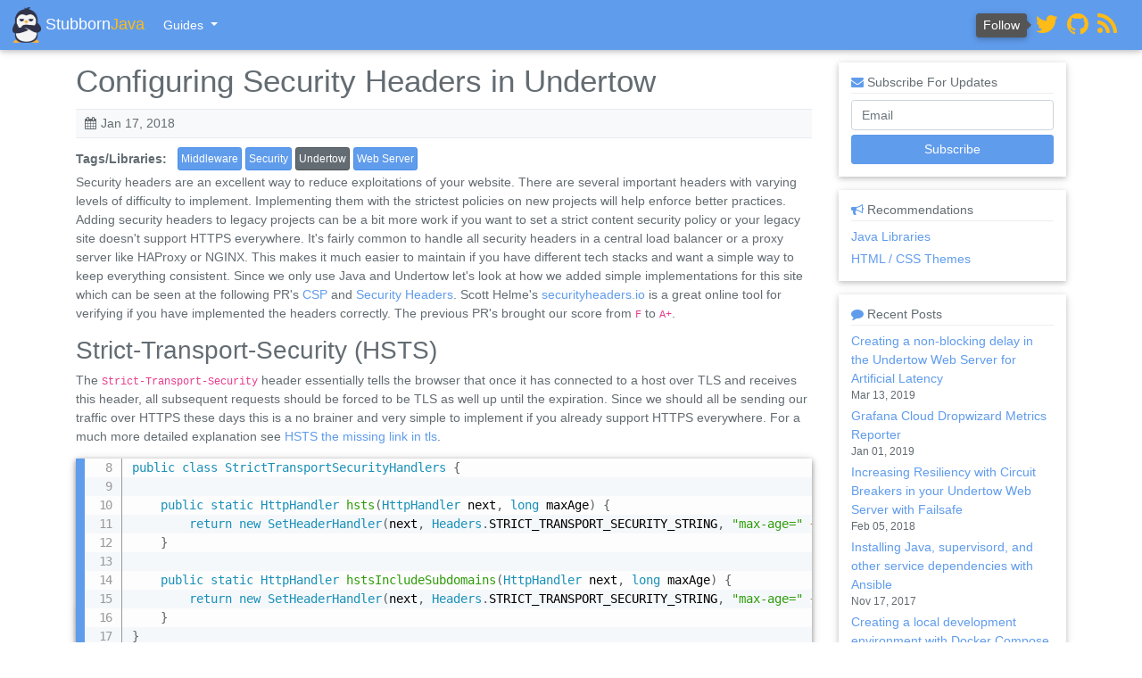

--- FILE ---
content_type: text/html
request_url: https://www.stubbornjava.com/posts/configuring-security-headers-in-undertow
body_size: 7185
content:
<!DOCTYPE html> <html lang="en"> <head> <meta charset="utf-8"/> <meta name="viewport" content="width=device-width, initial-scale=1, shrink-to-fit=no"/> <meta http-equiv="x-ua-compatible" content="ie=edge"/> <meta name="description" content="Control iFrame options, referer header options XSS protection, HSTS, and content type options in Underow."/> <link rel="stylesheet" href="https://cdn.stubbornjava.com/assets/css/common-fbdb92d32ec21143becf.css"/> <script type="text/javascript" src="https://cdn.stubbornjava.com/assets/js/common-fbdb92d32ec21143becf.js" defer></script> <link rel="alternate" type="application/rss+xml" title="StubbornJava" href="/rss/feed"> <meta name="twitter:card" content="summary"/> <meta name="twitter:site" content="@StubbornJava"/> <meta name="twitter:title" content="Configuring Security Headers in Undertow"/> <meta name="twitter:description" content="Control iFrame options, referer header options XSS protection, HSTS, and content type options in Underow."/> <meta name="twitter:image" content="https://www.stubbornjava.com/assets/images/PenguinHQ_compressed.png"/> <title>Configuring Security Headers in Undertow</title> </head> <body> <nav class="navbar navbar-inverse navbar-expand fixed-top" role="navigation"> <a class="navbar-brand logo" href="/"> <span class="align-middle"><img src="https://cdn.stubbornjava.com/assets/images/PenguinHQ_compressed.png" height="40px"> Stubborn<span class="java">Java</span></span> </a> <div class="navbar-nav mr-auto"> <div class="dropdown"> <a class="nav-item nav-link dropdown-toggle" id="navbarDropdownMenuLink" data-toggle="dropdown" aria-haspopup="true" aria-expanded="false"> Guides </a> <div class="dropdown-menu" aria-labelledby="navbarDropdownMenuLink"> <a class="dropdown-item" href="/guides/embedded-java-web-server">Embedded Java Web Server</a> </div> </div> </div> <div class="header-social"> <div class="followus">Follow</div> <a href="https://twitter.com/StubbornJava"><i class="fa fa-twitter" aria-hidden="true"></i></a> <a href="https://github.com/StubbornJava/StubbornJava"><i class="fa fa-github" aria-hidden="true"></i></a> <a rel="alternate" type="application/rss+xml" title="StubbornJava" href="/rss/feed"><i class="fa fa-rss" aria-hidden="true"></i></a> </div> </nav> <div class="container"> <div class="row"> <div class="col-md-12 col-lg-9"> <h1 class="anchored">Configuring Security Headers in Undertow</h1> <div class="post-meta"> <span><i class="fa fa-calendar"></i>Jan 17, 2018</span> </div> <div class="post-meta-block"> <span class="bold">Tags/Libraries:</span> &nbsp; <a href="/tags/Middleware/posts" class="btn btn-sm btn-default tag">Middleware</a> <a href="/tags/Security/posts" class="btn btn-sm btn-default tag">Security</a> <a href="/java-libraries/Undertow" class="btn btn-sm btn-default lib">Undertow</a> <a href="/tags/Web%20Server/posts" class="btn btn-sm btn-default tag">Web Server</a> <div class="post-content anchored-md"><div class="anchored-md"> <p>Security headers are an excellent way to reduce exploitations of your website. There are several important headers with varying levels of difficulty to implement. Implementing them with the strictest policies on new projects will help enforce better practices. Adding security headers to legacy projects can be a bit more work if you want to set a strict content security policy or your legacy site doesn't support HTTPS everywhere. It's fairly common to handle all security headers in a central load balancer or a proxy server like HAProxy or NGINX. This makes it much easier to maintain if you have different tech stacks and want a simple way to keep everything consistent. Since we only use Java and Undertow let's look at how we added simple implementations for this site which can be seen at the following PR's <a href="https://github.com/StubbornJava/StubbornJava/pull/63/">CSP</a> and <a href="https://github.com/StubbornJava/StubbornJava/pull/61">Security Headers</a>. Scott Helme's <a href="https://securityheaders.io/">securityheaders.io</a> is a great online tool for verifying if you have implemented the headers correctly. The previous PR's brought our score from <code>F</code> to <code>A+</code>.</p> <h2>Strict-Transport-Security (HSTS)</h2> <p>The <code>Strict-Transport-Security</code> header essentially tells the browser that once it has connected to a host over TLS and receives this header, all subsequent requests should be forced to be TLS as well up until the expiration. Since we should all be sending our traffic over HTTPS these days this is a no brainer and very simple to implement if you already support HTTPS everywhere. For a much more detailed explanation see <a href="https://scotthelme.co.uk/hsts-the-missing-link-in-tls/">HSTS the missing link in tls</a>.</p> <pre class="language-java line-numbers" data-start="8"><code>public class StrictTransportSecurityHandlers {

    public static HttpHandler hsts(HttpHandler next, long maxAge) {
        return new SetHeaderHandler(next, Headers.STRICT_TRANSPORT_SECURITY_STRING, &quot;max-age&#x3D;&quot; + maxAge);
    }

    public static HttpHandler hstsIncludeSubdomains(HttpHandler next, long maxAge) {
        return new SetHeaderHandler(next, Headers.STRICT_TRANSPORT_SECURITY_STRING, &quot;max-age&#x3D;&quot; + maxAge + &quot;; includeSubDomains&quot;);
    }
}
</code></pre> <div> <div class="code-gh-link pull-right"> <a href="https://github.com/StubbornJava/StubbornJava/blob/master/stubbornjava-undertow/src/main/java/com/stubbornjava/undertow/handlers/StrictTransportSecurityHandlers.java#L8"> <i class="fa fa-github" aria-hidden="true"></i> View on GitHub </a> </div> <div class="clearfix"></div> </div> <h2>Referrer-Policy</h2> <p>On the surface it doesn't seem like a referring url has much to do with security but it could potentially leak some internal information. It's important to set the <code>Referrer-Policy</code> on internal sites. For example as a tech blog occasionally we see referrer's from applications like Jira, Github, or even internal tools like Amazons' internal code review tool. Most of these urls are internal only and cannot be accessed externally from the network. However, especially with vanity urls they may give away the company that is linking to us, a project name, and sometimes specifics about a particular bug. Couple this with a landing page and you can get more info than you might expect. A real example allowed us to identify a company (which could be figured out by the url) had a bug related to enum parsing since the Jira task mentioned it was a bug in the URL and the landing page was <a href="/posts/java-enum-lookup-by-name-or-field-without-throwing-exceptions">Java Enum Lookup by Name or Field Without Throwing Exceptions</a>. For the most part who really cares, but you could be leaking more information than you intend. What if you are linking from internal admin pages now attackers have some information to go off of. Find out specifics about each policy <a href="https://scotthelme.co.uk/a-new-security-header-referrer-policy/">here</a>. If you are a public facing site who drives traffic to external sites there are a few options to choose from that allow you to keep some information if you choose.</p> <pre class="language-java line-numbers" data-start="7"><code>public class ReferrerPolicyHandlers {
    private static final String REFERRER_POLICY_STRING &#x3D; &quot;Referrer-Policy&quot;;

    // See https://scotthelme.co.uk/a-new-security-header-referrer-policy/
    public enum ReferrerPolicy {
        EMPTY(&quot;&quot;),
        NO_REFERRER(&quot;no-referrer&quot;),
        NO_REFERRER_WHEN_DOWNGRADE(&quot;no-referrer-when-downgrade&quot;),
        SAME_ORIGIN(&quot;same-origin&quot;),
        ORIGIN(&quot;origin&quot;),
        STRICT_ORIGIN(&quot;strict-origin&quot;),
        ORIGIN_WHEN_CROSS_ORIGIN(&quot;origin-when-cross-origin&quot;),
        STRICT_ORIGIN_WHEN_CROSS_ORIGIN(&quot;strict-origin-when-cross-origin&quot;),
        UNSAFE_URL(&quot;unsafe-url&quot;);

        private final String value;
        ReferrerPolicy(String value) {
            this.value &#x3D; value;
        }
        public String getValue() {
            return value;
        }
    };
    public static HttpHandler policy(HttpHandler next, ReferrerPolicy policy) {
        return new SetHeaderHandler(next, REFERRER_POLICY_STRING, policy.getValue());
    }
}
</code></pre> <div> <div class="code-gh-link pull-right"> <a href="https://github.com/StubbornJava/StubbornJava/blob/master/stubbornjava-undertow/src/main/java/com/stubbornjava/undertow/handlers/ReferrerPolicyHandlers.java#L7"> <i class="fa fa-github" aria-hidden="true"></i> View on GitHub </a> </div> <div class="clearfix"></div> </div> <h2>X-Content-Type-Options</h2> <p>This header only has one valid value of <code>nosniff</code>. It basically tells the browser not to try and guess the content-type of a file and only trust the value the server sends (<a href="https://scotthelme.co.uk/hardening-your-http-response-headers/#x-content-type-options">More Information on X-Content-Type-Options</a>).</p> <pre class="language-java line-numbers" data-start="7"><code>public class XContentTypeOptionsHandler {
    private static final String X_CONTENT_TYPE_OPTIONS_STRING &#x3D; &quot;X-Content-Type-Options&quot;;

    public static HttpHandler nosniff(HttpHandler next) {
        return new SetHeaderHandler(next, X_CONTENT_TYPE_OPTIONS_STRING, &quot;nosniff&quot;);
    }
}
</code></pre> <div> <div class="code-gh-link pull-right"> <a href="https://github.com/StubbornJava/StubbornJava/blob/master/stubbornjava-undertow/src/main/java/com/stubbornjava/undertow/handlers/XContentTypeOptionsHandler.java#L7"> <i class="fa fa-github" aria-hidden="true"></i> View on GitHub </a> </div> <div class="clearfix"></div> </div> <h2>X-Frame-Options (iframe control)</h2> <p>The <code>X-Frame-Options</code> allows you to tell the browser which hosts are allowed to load your site in an iframe. This can be important because an attacker could purchase a domain similar to your own, load your entire site in an iframe, then use CSS / JS to add overlaid forms or intercept certain events (<a href="https://scotthelme.co.uk/hardening-your-http-response-headers/#x-frame-options">more details</a>). If you do not rely on iframes it is probably safe to set this to always deny which will prevent other sites from loading your site in an iframe. The <code>ALLOW-FROM</code> option only supports a single host, if you need it to support multiple hosts you will need a dynamic solution along the lines of checking the referrer against a whitelist and dynamically allowing it.</p> <pre class="language-java line-numbers" data-start="11"><code>public class XFrameOptionsHandlers {
    private static final String X_FRAME_OPTIONS_STRING &#x3D; &quot;X-Frame-Options&quot;;
    private static final HttpString X_FRAME_OPTIONS &#x3D; new HttpString(X_FRAME_OPTIONS_STRING);

    public static HttpHandler deny(HttpHandler next) {
        return new SetHeaderHandler(next, X_FRAME_OPTIONS_STRING, &quot;DENY&quot;);
    }

    public static HttpHandler sameOrigin(HttpHandler next) {
        return new SetHeaderHandler(next, X_FRAME_OPTIONS_STRING, &quot;SAMEORIGIN&quot;);
    }

    public static HttpHandler allowFromOrigin(HttpHandler next, String origin) {
        return new SetHeaderHandler(next, X_FRAME_OPTIONS_STRING, &quot;ALLOW-FROM &quot; + origin);
    }

    public static HttpHandler allowFromDynamicOrigin(HttpHandler next,
                                        Function&lt;HttpServerExchange, String&gt; originExtractor) {
        // Since this is dynamic skip using the SetHeaderHandler
        return exchange -&gt; {
            exchange.getResponseHeaders().put(X_FRAME_OPTIONS, originExtractor.apply(exchange));
            next.handleRequest(exchange);
        };
    }
}
</code></pre> <div> <div class="code-gh-link pull-right"> <a href="https://github.com/StubbornJava/StubbornJava/blob/master/stubbornjava-undertow/src/main/java/com/stubbornjava/undertow/handlers/XFrameOptionsHandlers.java#L11"> <i class="fa fa-github" aria-hidden="true"></i> View on GitHub </a> </div> <div class="clearfix"></div> </div> <h2>X-Xss-Protection</h2> <p>This header will enable some built in browser XSS protection with <a href="https://scotthelme.co.uk/hardening-your-http-response-headers/#x-xss-protection">varying modes</a>.</p> <pre class="language-java line-numbers" data-start="7"><code>public class XXssProtectionHandlers {
    private static final String X_XSS_PROTECTION_STRING &#x3D; &quot;X-Xss-Protection&quot;;

    public static HttpHandler disable(HttpHandler next) {
        return new SetHeaderHandler(next, X_XSS_PROTECTION_STRING, &quot;0&quot;);
    }

    public static HttpHandler enable(HttpHandler next) {
        return new SetHeaderHandler(next, X_XSS_PROTECTION_STRING, &quot;1&quot;);
    }

    public static HttpHandler enableAndBlock(HttpHandler next) {
        return new SetHeaderHandler(next, X_XSS_PROTECTION_STRING, &quot;1; mode&#x3D;block&quot;);
    }
}
</code></pre> <div> <div class="code-gh-link pull-right"> <a href="https://github.com/StubbornJava/StubbornJava/blob/master/stubbornjava-undertow/src/main/java/com/stubbornjava/undertow/handlers/XXssProtectionHandlers.java#L7"> <i class="fa fa-github" aria-hidden="true"></i> View on GitHub </a> </div> <div class="clearfix"></div> </div> <h2>Content-Security-Policy (CSP)</h2> <p>The <code>Content-Security-Policy</code> header is a way to lock down what types of resources are allowed to be loaded from specific sources. This can be very finely controlled or use broader defaults <a href="https://scotthelme.co.uk/content-security-policy-an-introduction/">available CSP options</a>. This header is great to set for early stage projects but can be quite a bit more of a chore for legacy sites. In order to set very strict rules you need to ensure your site doesn't have any inline scripting (including Google Analytics! <a href="https://github.com/StubbornJava/StubbornJava/pull/63/files#diff-ffe78c1d67e97b7efc7f76fca84476a3">see here</a>) as well as no inline CSS styles (yikes!). Since this header can be quite verbose, make sure it is only set on pages that load HTML documents. This header is essentially useless on things like JSON APIs and can add quite a few bytes per request which could add up for high traffic endpoints.</p> <pre class="language-java line-numbers" data-start="12"><code>public class ContentSecurityPolicyHandler {
    private static final String CSP_HEADER &#x3D; &quot;Content-Security-Policy&quot;;

    public enum ContentSecurityPolicy {
        NONE(&quot;&#x27;none&#x27;&quot;), // blocks the use of this type of resource.
        SELF(&quot;&#x27;self&#x27;&quot;), // matches the current origin (but not subdomains).
        UNSAFE_INLINE(&quot;&#x27;unsafe-inline&#x27;&quot;), // allows the use of inline JS and CSS.
        UNSAFE_EVAL(&quot;&#x27;unsafe-eval&#x27;&quot;), // allows the use of mechanisms like eval().
        ;

        private final String value;
        ContentSecurityPolicy(String value) {
            this.value &#x3D; value;
        }
        public String getValue() {
            return value;
        }
    }

    // https://scotthelme.co.uk/content-security-policy-an-introduction/#whatcanweprotect
    public static class Builder {
        private final Map&lt;String, String&gt; policyMap;

        public Builder() {
            this.policyMap &#x3D; new HashMap&lt;&gt;();
        }

        public Builder defaultSrc(ContentSecurityPolicy policy) {
            policyMap.put(&quot;default-src&quot;, policy.getValue());
            return this;
        }

        public Builder defaultSrc(String... policies) {
            policyMap.put(&quot;default-src&quot;, join(policies));
            return this;
        }

        public Builder scriptSrc(ContentSecurityPolicy policy) {
            policyMap.put(&quot;script-src&quot;, policy.getValue());
            return this;
        }

        public Builder scriptSrc(String... policies) {
            policyMap.put(&quot;script-src&quot;, join(policies));
            return this;
        }

        public Builder objectSrc(ContentSecurityPolicy policy) {
            policyMap.put(&quot;object-src&quot;, policy.getValue());
            return this;
        }

        public Builder objectSrc(String... policies) {
            policyMap.put(&quot;object-src&quot;, join(policies));
            return this;
        }

        public Builder styleSrc(ContentSecurityPolicy policy) {
            policyMap.put(&quot;style-src&quot;, policy.getValue());
            return this;
        }

        public Builder styleSrc(String... policies) {
            policyMap.put(&quot;style-src&quot;, join(policies));
            return this;
        }

        public Builder imgSrc(ContentSecurityPolicy policy) {
            policyMap.put(&quot;img-src&quot;, policy.getValue());
            return this;
        }

        public Builder imgSrc(String... policies) {
            policyMap.put(&quot;img-src&quot;, join(policies));
            return this;
        }

        public Builder mediaSrc(ContentSecurityPolicy policy) {
            policyMap.put(&quot;media-src&quot;, policy.getValue());
            return this;
        }

        public Builder mediaSrc(String... policies) {
            policyMap.put(&quot;media-src&quot;, join(policies));
            return this;
        }

        public Builder frameSrc(ContentSecurityPolicy policy) {
            policyMap.put(&quot;frame-src&quot;, policy.getValue());
            return this;
        }

        public Builder frameSrc(String... policies) {
            policyMap.put(&quot;frame-src&quot;, join(policies));
            return this;
        }

        public Builder fontSrc(ContentSecurityPolicy policy) {
            policyMap.put(&quot;font-src&quot;, policy.getValue());
            return this;
        }

        public Builder fontSrc(String... policies) {
            policyMap.put(&quot;font-src&quot;, join(policies));
            return this;
        }

        public Builder connectSrc(ContentSecurityPolicy policy) {
            policyMap.put(&quot;connect-src&quot;, policy.getValue());
            return this;
        }

        public Builder connectSrc(String... policies) {
            policyMap.put(&quot;connect-src&quot;, join(policies));
            return this;
        }

        public Builder formAction(ContentSecurityPolicy policy) {
            policyMap.put(&quot;form-action&quot;, policy.getValue());
            return this;
        }

        public Builder formAction(String... policies) {
            policyMap.put(&quot;form-action&quot;, join(policies));
            return this;
        }

        public Builder sandbox(ContentSecurityPolicy policy) {
            policyMap.put(&quot;sandbox&quot;, policy.getValue());
            return this;
        }

        public Builder sandbox(String... policies) {
            policyMap.put(&quot;sandbox&quot;, join(policies));
            return this;
        }

        public Builder scriptNonce(ContentSecurityPolicy policy) {
            policyMap.put(&quot;script-nonce&quot;, policy.getValue());
            return this;
        }

        public Builder scriptNonce(String... policies) {
            policyMap.put(&quot;script-nonce&quot;, join(policies));
            return this;
        }

        public Builder pluginTypes(ContentSecurityPolicy policy) {
            policyMap.put(&quot;plugin-types&quot;, policy.getValue());
            return this;
        }

        public Builder pluginTypes(String... policies) {
            policyMap.put(&quot;plugin-types&quot;, join(policies));
            return this;
        }

        public Builder reflectedXss(ContentSecurityPolicy policy) {
            policyMap.put(&quot;reflected-xss&quot;, policy.getValue());
            return this;
        }

        public Builder reflectedXss(String... policies) {
            policyMap.put(&quot;reflected-xss&quot;, join(policies));
            return this;
        }

        public Builder reportUri(String uri) {
            policyMap.put(&quot;report-uri&quot;, uri);
            return this;
        }

        public HttpHandler build(HttpHandler delegate) {
            String policy &#x3D; policyMap.entrySet()
                .stream()
                .map(entry -&gt; entry.getKey() + &quot; &quot; + entry.getValue())
                .collect(Collectors.joining(&quot;; &quot;));
            return new SetHeaderHandler(delegate, CSP_HEADER, policy);
        }

        private String join(String... strings) {
            return Stream.of(strings).collect(Collectors.joining(&quot; &quot;));
        }
    }
}
</code></pre> <div> <div class="code-gh-link pull-right"> <a href="https://github.com/StubbornJava/StubbornJava/blob/master/stubbornjava-undertow/src/main/java/com/stubbornjava/undertow/handlers/ContentSecurityPolicyHandler.java#L12"> <i class="fa fa-github" aria-hidden="true"></i> View on GitHub </a> </div> <div class="clearfix"></div> </div> <p>Here are is the CSP for <a href="/">StubbornJava</a>.</p> <pre class="language-java line-numbers" data-start="39"><code>private static HttpHandler contentSecurityPolicy(HttpHandler delegate) {
    return new ContentSecurityPolicyHandler.Builder()
            .defaultSrc(ContentSecurityPolicy.SELF.getValue(), &quot;https://*.stubbornjava.com&quot;)
            .scriptSrc(ContentSecurityPolicy.SELF.getValue(), &quot;https://*.stubbornjava.com&quot;, &quot;https://www.google-analytics.com&quot;, &quot;data:&quot;)
            // Drop the wildcard when we host our own images.
            .imgSrc(ContentSecurityPolicy.SELF.getValue(), &quot;https://*.stubbornjava.com&quot;, &quot;https://www.google-analytics.com&quot;, &quot;data:&quot;, &quot;*&quot;)
            .connectSrc(ContentSecurityPolicy.SELF.getValue(), &quot;https://*.stubbornjava.com&quot;, &quot;https://www.google-analytics.com&quot;)
            .fontSrc(ContentSecurityPolicy.SELF.getValue(), &quot;https://*.stubbornjava.com&quot;, &quot;data:&quot;)
            .styleSrc(ContentSecurityPolicy.SELF.getValue(), ContentSecurityPolicy.UNSAFE_INLINE.getValue(), &quot;https://*.stubbornjava.com&quot;)
            .build(delegate);
}
</code></pre> <div> <div class="code-gh-link pull-right"> <a href="https://github.com/StubbornJava/StubbornJava/blob/master/stubbornjava-webapp/src/main/java/com/stubbornjava/webapp/StubbornJavaWebApp.java#L39"> <i class="fa fa-github" aria-hidden="true"></i> View on GitHub </a> </div> <div class="clearfix"></div> </div> <p>Here is our convenience <code>HttpHandler</code> for setting security headers across our applications. CSP was left out since it's more likey to be customized.</p> <pre class="language-java line-numbers" data-start="159"><code>public static HttpHandler securityHeaders(HttpHandler next, ReferrerPolicy policy) {
    MiddlewareBuilder security &#x3D; MiddlewareBuilder
        .begin(XFrameOptionsHandlers::deny)
        .next(XXssProtectionHandlers::enableAndBlock)
        .next(XContentTypeOptionsHandler::nosniff)
        .next(handler -&gt; ReferrerPolicyHandlers.policy(handler, policy));

    // TODO: Only add HSTS if we are not local. We should probably
    // use a self signed cert locally for a better test env
    if (Env.LOCAL !&#x3D; Env.get()) {
        security &#x3D; security.next(handler -&gt; StrictTransportSecurityHandlers.hstsIncludeSubdomains(handler, 31536000L));
    }
    return security.complete(next);
}
</code></pre> <div> <div class="code-gh-link pull-right"> <a href="https://github.com/StubbornJava/StubbornJava/blob/master/stubbornjava-common/src/main/java/com/stubbornjava/common/undertow/handlers/CustomHandlers.java#L159"> <i class="fa fa-github" aria-hidden="true"></i> View on GitHub </a> </div> <div class="clearfix"></div> </div> <p>Both our CSP handler and security headers handler can be seen early on in our <a href="/posts/logging-gzip-blocking-exception-handling-metrics-middleware-chaining-in-undertow">Middleware</a>.</p> <pre class="language-java line-numbers" data-start="53"><code>private static HttpHandler wrapWithMiddleware(HttpHandler next) {
    return MiddlewareBuilder.begin(CustomHandlers::gzip)
                            .next(ex -&gt; CustomHandlers.accessLog(ex, logger))
                            .next(StubbornJavaWebApp::exceptionHandler)
                            .next(CustomHandlers::statusCodeMetrics)
                            .next(handler -&gt; CustomHandlers.securityHeaders(handler, ReferrerPolicy.STRICT_ORIGIN_WHEN_CROSS_ORIGIN))
                            .next(StubbornJavaWebApp::contentSecurityPolicy)
                            .next(h -&gt; CustomHandlers.corsOriginWhitelist(h, Sets.newHashSet(&quot;https://www.stubbornjava.com&quot;)))
                            .next(PageRoutes::redirector)
                            .next(BlockingHandler::new)
                            .complete(next);
}
</code></pre> <div> <div class="code-gh-link pull-right"> <a href="https://github.com/StubbornJava/StubbornJava/blob/master/stubbornjava-webapp/src/main/java/com/stubbornjava/webapp/StubbornJavaWebApp.java#L53"> <i class="fa fa-github" aria-hidden="true"></i> View on GitHub </a> </div> <div class="clearfix"></div> </div> </div> </div> </div> </div> <div class="col-lg-3 hidden-sm hidden-xs"> <div class="tag-cloud"> <h6><span><i class="fa fa-envelope theme-color" aria-hidden="true"></i> Subscribe For Updates</span></h6> <div id="mc_embed_signup"> <form action="https://stubbornjava.us16.list-manage.com/subscribe/post?u=45f8cd519c8d1109045f3ca3b&amp;id=05c0e98feb" method="post" id="mc-embedded-subscribe-form" name="mc-embedded-subscribe-form" class="validate" target="_blank" novalidate> <div id="mc_embed_signup_scroll"> <div class="mc-field-group"> <input type="email" placeholder="Email" value="" name="EMAIL" class="form-control subscribe-email" id="mce-EMAIL"> </div> <div id="mce-responses" class="clear"> <div class="response" id="mce-error-response" style="display:none"></div> <div class="response" id="mce-success-response" style="display:none"></div> </div> <div style="position: absolute; left: -5000px;" aria-hidden="true"><input type="text" name="b_45f8cd519c8d1109045f3ca3b_7fa124d84d" tabindex="-1" value=""></div> <div class="clear"><input type="submit" value="Subscribe" name="subscribe" id="mc-embedded-subscribe" class="subscribe-btn fade show"></div> </div> </form> </div> </div> <div class="tag-cloud"> <h6><span><i class="fa fa-bullhorn theme-color" aria-hidden="true"></i> Recommendations</span></h6> <ul class="list-unstyled"> <li><a href="/java-libraries">Java Libraries</a></li> <li><a href="/best-selling-html-css-themes-and-website-templates">HTML / CSS Themes</a></li> </ul> </div> <div class="tag-cloud"> <h6><span><i class="fa fa-comment theme-color" aria-hidden="true"></i> Recent Posts</span></h6> <ul class="list-unstyled"> <li> <div> <a href="/posts/creating-a-non-blocking-delay-in-the-undertow-web-server-for-artificial-latency">Creating a non-blocking delay in the Undertow Web Server for Artificial Latency</a> </div> <div class="date">Mar 13, 2019</div> </li> <li> <div> <a href="/posts/grafana-cloud-dropwizard-metrics-reporter">Grafana Cloud Dropwizard Metrics Reporter</a> </div> <div class="date">Jan 01, 2019</div> </li> <li> <div> <a href="/posts/increasing-resiliency-with-circuit-breakers-in-your-undertow-web-server-with-failsafe">Increasing Resiliency with Circuit Breakers in your Undertow Web Server with Failsafe</a> </div> <div class="date">Feb 05, 2018</div> </li> <li> <div> <a href="/posts/installing-java-supervisord-and-other-service-dependencies-with-ansible">Installing Java, supervisord, and other service dependencies with Ansible</a> </div> <div class="date">Nov 17, 2017</div> </li> <li> <div> <a href="/posts/creating-a-local-development-environment-with-docker-compose">Creating a local development environment with Docker Compose</a> </div> <div class="date">Oct 24, 2017</div> </li> <li> <div> <a href="/posts/creating-a-somewhat-deterministic-jackson-objectmapper">Creating a somewhat deterministic Jackson ObjectMapper</a> </div> <div class="date">Sep 26, 2017</div> </li> <li> <div> <a href="/posts/lazy-loading-and-caching-objects-in-java-with-guava-s-suppliers-memoize">Lazy loading and caching objects in Java with Guava&#x27;s Suppliers.memoize</a> </div> <div class="date">Sep 06, 2017</div> </li> <li> <div> <a href="/posts/sharing-routes-and-running-multiple-java-services-in-a-single-jvm-with-undertow">Sharing routes and running multiple Java services in a single JVM with Undertow</a> </div> <div class="date">Sep 04, 2017</div> </li> <li> <div> <a href="/posts/typesafe-config-features-and-example-usage">Typesafe Config Features and Example Usage</a> </div> <div class="date">Aug 15, 2017</div> </li> <li> <div> <a href="/posts/hashing-passwords-in-java-with-bcrypt">Hashing Passwords in Java with BCrypt</a> </div> <div class="date">Aug 01, 2017</div> </li> </ul> </div> </div> </div> </div> <div class="footer"> <footer> <div class="container"> <p class="pull-left"><a href="/">StubbornJava</a> © 2017</p> <div class="clearfix"></div> </div> </footer> </div> </body> </html>

--- FILE ---
content_type: text/plain
request_url: https://www.google-analytics.com/j/collect?v=1&_v=j102&a=519748835&t=pageview&_s=1&dl=https%3A%2F%2Fwww.stubbornjava.com%2Fposts%2Fconfiguring-security-headers-in-undertow&ul=en-us%40posix&dt=Configuring%20Security%20Headers%20in%20Undertow&sr=1280x720&vp=1280x720&_u=IEBAAEABAAAAACAAI~&jid=4062274&gjid=490947591&cid=1488620864.1769136641&tid=UA-89603048-1&_gid=936927918.1769136641&_r=1&_slc=1&z=1710383265
body_size: -451
content:
2,cG-Q63JMJ0DL5